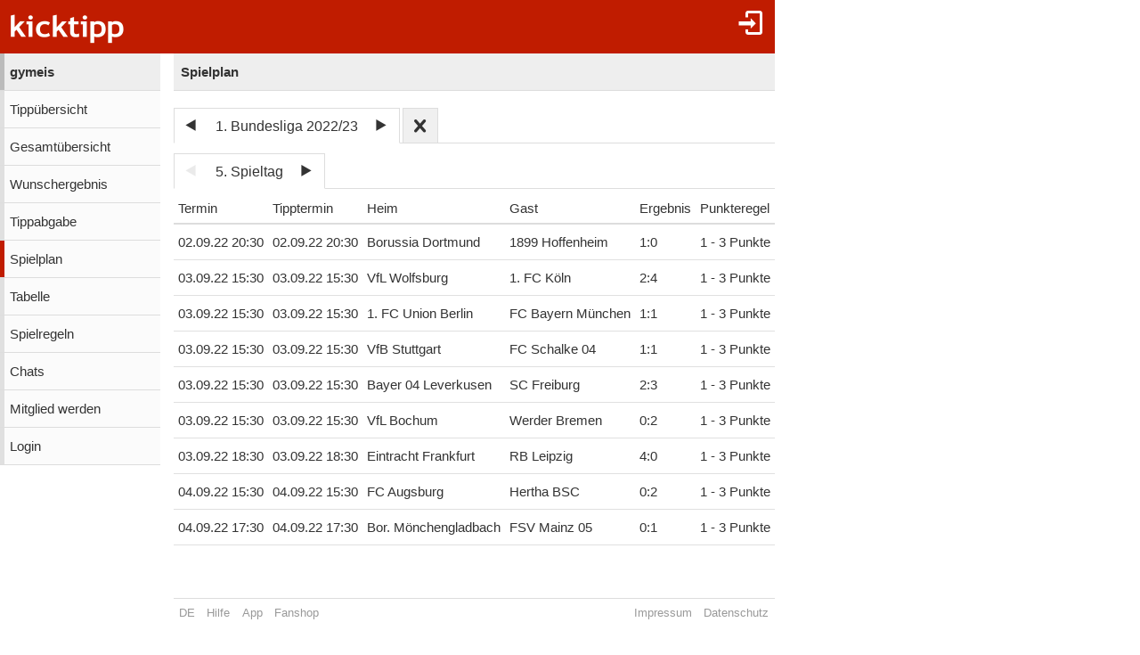

--- FILE ---
content_type: text/html;charset=utf-8
request_url: https://www.kicktipp.de/gymeis/tippspielplan?tippsaisonId=1166480&spieltagIndex=1
body_size: 3965
content:
<!DOCTYPE html><html lang="de" data-jsDatePattern="d.m.Y" data-jsTimePattern="H:i"><head><meta charset="utf-8" /><meta name="mobile-web-app-capable" content="yes" /><meta name="viewport" content="width=device-width, initial-scale=1.0, maximum-scale=1.0, user-scalable=no" /><title>gymeis - Spielplan | kicktipp</title><meta name="format-detection" content="telephone=no" /><meta name="color-scheme" content="dark light" /><script>window.viewConfig = {"targeting":{"zone":"spielplan","wettbewerb":["1"],"erfolg":[],"key":"targeting"},"werbung":{"werbefreiUser":false,"werbungAktiv":false,"attState":"notDetermined","platform":"web","cmp":true,"cmpCheckConsent":false,"cmpLanguage":"de","cmpAuthId":null,"key":"werbung"},"adslot":{"sponsoring":false,"topmobile2":true,"key":"adslot"}}</script><meta name="description" content="Spielplan der Tipprunde gymeis bei kicktipp - kostenlose Tippspiele" /><link rel="apple-touch-icon" sizes="180x180" href="/assets/apple-touch-icon-qQdJS3Mv.png" /><link rel="icon" sizes="32x32" type="image/png" href="/assets/favicon-32x32-CWw0qL3I.png" /><link rel="icon" sizes="16x16" type="image/png" href="/assets/favicon-16x16-ComJsYXG.png" /><link rel="manifest" href="/manifest.json" /><link rel="mask-icon" color="#c01c00" href="/assets/safari-pinned-tab-BtJnD-BD.svg" /><link rel="shortcut icon" href="/assets/favicon-CJzxTxQz.ico" /><meta name="msapplication-config" content="/browserconfig.xml" /><meta name="theme-color" content="#ffffff" /><script type="module" src="/assets/libs-D_cKEcoa.js">&#160;</script><link rel="stylesheet" type="text/css" media="all" href="/assets/kicktipp-CIC2dZKL.css" /><script>"use strict";function _typeof(t){return(_typeof="function"==typeof Symbol&&"symbol"==typeof Symbol.iterator?function(t){return typeof t}:function(t){return t&&"function"==typeof Symbol&&t.constructor===Symbol&&t!==Symbol.prototype?"symbol":typeof t})(t)}!function(){var t=function(){var t,e,o=[],n=window,r=n;for(;r;){try{if(r.frames.__tcfapiLocator){t=r;break}}catch(t){}if(r===n.top)break;r=r.parent}t||(!function t(){var e=n.document,o=!!n.frames.__tcfapiLocator;if(!o)if(e.body){var r=e.createElement("iframe");r.style.cssText="display:none",r.name="__tcfapiLocator",e.body.appendChild(r)}else setTimeout(t,5);return!o}(),n.__tcfapi=function(){for(var t=arguments.length,n=new Array(t),r=0;r<t;r++)n[r]=arguments[r];if(!n.length)return o;"setGdprApplies"===n[0]?n.length>3&&2===parseInt(n[1],10)&&"boolean"==typeof n[3]&&(e=n[3],"function"==typeof n[2]&&n[2]("set",!0)):"ping"===n[0]?"function"==typeof n[2]&&n[2]({gdprApplies:e,cmpLoaded:!1,cmpStatus:"stub"}):o.push(n)},n.addEventListener("message",(function(t){var e="string"==typeof t.data,o={};if(e)try{o=JSON.parse(t.data)}catch(t){}else o=t.data;var n="object"===_typeof(o)&&null!==o?o.__tcfapiCall:null;n&&window.__tcfapi(n.command,n.version,(function(o,r){var a={__tcfapiReturn:{returnValue:o,success:r,callId:n.callId}};t&&t.source&&t.source.postMessage&&t.source.postMessage(e?JSON.stringify(a):a,"*")}),n.parameter)}),!1))};"undefined"!=typeof module?module.exports=t:t()}();</script>
<script>
window._sp_queue = [ ];
window._sp_ = {
  config: {
    accountId: 375,
    baseEndpoint: 'https://cdn.privacy-mgmt.com',
    consentLanguage: viewConfig.werbung.cmpLanguage,   
    gdpr: { },
    targetingParams: { 
      werbefrei: !viewConfig.werbung.cmpCheckConsent
    },
    events: { 
      onMessageChoiceSelect: function (message_type, choice_id, 
            choice_type_id) {
         console.log('choice_type_id: ' + choice_type_id);
         if (choice_type_id === 11) {
             window.attCheckConsent()
         }
       }
    }
  }
}
</script>
<script src='https://cdn.privacy-mgmt.com/unified/wrapperMessagingWithoutDetection.js' async></script><meta name="apple-itunes-app" content="app-id=570703120, app-argument=https://www.kicktipp.de/gymeis/tippspielplan" \><meta name="robots" content="noindex,nofollow" /></head><body class="kicktipp-mobil"><div id="wbwrapper"><div id="pagewrapper"><div id="topbar" class="noprint"><div id="topbar-icons"><div class="icon"><a class="navtoggle" href="/gymeis/profil/login"><i class="kicktipp-icon-login"></i></a></div></div><div id="toggle" class="visible-small-inline-block"><div id="togglewrapper"><div class="kicktipp-icon-list2"></div><img alt="kt" width="35" height="50" class="for-dark-background" src="/assets/logo-mobil-kurz-white-BY-mCkpn.png" /></div></div><div id="logo" class="visible-medium-inline-block"><a href="/" id="logowrapper"><img alt="kicktipp" class="for-dark-background" src="/assets/kicktipp-logo-white-320x120-BQUyz9q9.png" /></a></div><h1 id="title" class="visible-small-block"><span class="line1">gymeis</span><span class="line2">Spielplan</span></h1></div><div id="wrapper" class="flex-row"><div id="overlay"> </div><div class="navigation-wrapper"><nav id="navigation" class="noprint"><div class="menu level1 visible-small-block"><a class="navback" href="/"><i class="kicktipp-icon-arrow-left2"></i><span>kicktipp</span></a></div><div class="level0"><a href="/gymeis/">gymeis</a></div><div class="level1"><a href="/gymeis/tippuebersicht">Tippübersicht</a></div><div class="level1"><a href="/gymeis/gesamtuebersicht">Gesamtübersicht</a></div><div class="level1"><a href="/gymeis/wunschergebnis?reset=true">Wunschergebnis</a></div><div class="level1"><a href="/gymeis/tippabgabe">Tippabgabe</a></div><div class="active level1"><a href="/gymeis/tippspielplan">Spielplan</a></div><div class="level1"><a href="/gymeis/tabellen">Tabelle</a></div><div class="level1"><a href="/gymeis/spielregeln">Spielregeln</a></div><div class="level1"><a href="/gymeis/chatliste">Chats</a></div><div class="level1"><a href="/gymeis/mitgliedwerden">Mitglied werden</a></div><div class="level1"><a href="/gymeis/profil/login">Login</a></div></div></nav><div class="kicktipp-content" id="kicktipp-content"><div class="visible-medium-block" id="pagetitle"><div class="pagetitle">Spielplan</div></div><div class="pagecontent"><div class="prevnextauswahl closeable noprint"><div class="tabs"><div class="tab prevnext active-true"><div class="prevnextTab"><div class="prevnextPrev"><a href="/gymeis/tippspielplan?tippsaisonId=119296"><span class="kicktipp-icon-arrow-left"> </span></a></div><div class="prevnextTitle"><a>1. Bundesliga 2022/23</a></div><div class="prevnextNext"><a href="/gymeis/tippspielplan?tippsaisonId=1999844"><span class="kicktipp-icon-arrow-right"> </span></a></div></div></div><div class="tab prevnextClose active-false"><a href="/gymeis/tippspielplan?archivClose=true"><span class="kicktipp-icon-cross"></span></a></div></div><div class="dropdownoverlay dropdown-order-desc"><div class="dropdowncontent"><div class="menu"><div class="level0 active-false"><a href="/gymeis/tippspielplan?tippsaisonId=3907674">1. Bundesliga 2025/26</a></div><div class="level0 active-false"><a href="/gymeis/tippspielplan?tippsaisonId=3240789">1. Bundesliga 2024/25</a></div><div class="level0 active-false"><a href="/gymeis/tippspielplan?tippsaisonId=1999844">1. Bundesliga 2023/24</a></div><div class="level0 active-true"><a href="/gymeis/tippspielplan?tippsaisonId=1166480">1. Bundesliga 2022/23</a></div><div class="level0 active-false"><a href="/gymeis/tippspielplan?tippsaisonId=119296">1. Bundesliga 2021/22</a></div></div></div></div></div><div class="inlineblock"><div class="spieltagsauswahl prevnextauswahl noprint"><div class="tabs"><div class="tab prevnext active-true"><div class="prevnext"><div class="prevnextTab"><div class="prevnextPrev disabled"><a><span class="kicktipp-icon-arrow-left disabled"> </span></a></div><div class="prevnextTitle"><a>5. Spieltag</a></div><div class="prevnextNext"><a href="/gymeis/tippspielplan?tippsaisonId=1166480&amp;spieltagIndex=2"><span class="kicktipp-icon-arrow-right"> </span></a></div></div></div></div></div><div class="dropdownoverlay"><div class="dropdowncontent"><div class="menu"><div class="level0 active-true"><a href="/gymeis/tippspielplan?tippsaisonId=1166480&amp;spieltagIndex=1">5. Spieltag</a></div><div class="level0 active-false"><a href="/gymeis/tippspielplan?tippsaisonId=1166480&amp;spieltagIndex=2">6. Spieltag</a></div><div class="level0 active-false"><a href="/gymeis/tippspielplan?tippsaisonId=1166480&amp;spieltagIndex=3">7. Spieltag</a></div><div class="level0 active-false"><a href="/gymeis/tippspielplan?tippsaisonId=1166480&amp;spieltagIndex=4">8. Spieltag</a></div><div class="level0 active-false"><a href="/gymeis/tippspielplan?tippsaisonId=1166480&amp;spieltagIndex=5">9. Spieltag</a></div><div class="level0 active-false"><a href="/gymeis/tippspielplan?tippsaisonId=1166480&amp;spieltagIndex=6">10. Spieltag</a></div><div class="level0 active-false"><a href="/gymeis/tippspielplan?tippsaisonId=1166480&amp;spieltagIndex=7">11. Spieltag</a></div><div class="level0 active-false"><a href="/gymeis/tippspielplan?tippsaisonId=1166480&amp;spieltagIndex=8">12. Spieltag</a></div><div class="level0 active-false"><a href="/gymeis/tippspielplan?tippsaisonId=1166480&amp;spieltagIndex=9">13. Spieltag</a></div><div class="level0 active-false"><a href="/gymeis/tippspielplan?tippsaisonId=1166480&amp;spieltagIndex=10">14. Spieltag</a></div><div class="level0 active-false"><a href="/gymeis/tippspielplan?tippsaisonId=1166480&amp;spieltagIndex=11">15. Spieltag</a></div><div class="level0 active-false"><a href="/gymeis/tippspielplan?tippsaisonId=1166480&amp;spieltagIndex=12">16. Spieltag</a></div><div class="level0 active-false"><a href="/gymeis/tippspielplan?tippsaisonId=1166480&amp;spieltagIndex=13">17. Spieltag</a></div><div class="level0 active-false"><a href="/gymeis/tippspielplan?tippsaisonId=1166480&amp;spieltagIndex=14">18. Spieltag</a></div><div class="level0 active-false"><a href="/gymeis/tippspielplan?tippsaisonId=1166480&amp;spieltagIndex=15">19. Spieltag</a></div><div class="level0 active-false"><a href="/gymeis/tippspielplan?tippsaisonId=1166480&amp;spieltagIndex=16">20. Spieltag</a></div><div class="level0 active-false"><a href="/gymeis/tippspielplan?tippsaisonId=1166480&amp;spieltagIndex=17">21. Spieltag</a></div><div class="level0 active-false"><a href="/gymeis/tippspielplan?tippsaisonId=1166480&amp;spieltagIndex=18">22. Spieltag</a></div><div class="level0 active-false"><a href="/gymeis/tippspielplan?tippsaisonId=1166480&amp;spieltagIndex=19">23. Spieltag</a></div><div class="level0 active-false"><a href="/gymeis/tippspielplan?tippsaisonId=1166480&amp;spieltagIndex=20">24. Spieltag</a></div><div class="level0 active-false"><a href="/gymeis/tippspielplan?tippsaisonId=1166480&amp;spieltagIndex=21">25. Spieltag</a></div><div class="level0 active-false"><a href="/gymeis/tippspielplan?tippsaisonId=1166480&amp;spieltagIndex=22">26. Spieltag</a></div><div class="level0 active-false"><a href="/gymeis/tippspielplan?tippsaisonId=1166480&amp;spieltagIndex=23">27. Spieltag</a></div><div class="level0 active-false"><a href="/gymeis/tippspielplan?tippsaisonId=1166480&amp;spieltagIndex=24">28. Spieltag</a></div><div class="level0 active-false"><a href="/gymeis/tippspielplan?tippsaisonId=1166480&amp;spieltagIndex=25">29. Spieltag</a></div><div class="level0 active-false"><a href="/gymeis/tippspielplan?tippsaisonId=1166480&amp;spieltagIndex=26">30. Spieltag</a></div><div class="level0 active-false"><a href="/gymeis/tippspielplan?tippsaisonId=1166480&amp;spieltagIndex=27">31. Spieltag</a></div><div class="level0 active-false"><a href="/gymeis/tippspielplan?tippsaisonId=1166480&amp;spieltagIndex=28">32. Spieltag</a></div><div class="level0 active-false"><a href="/gymeis/tippspielplan?tippsaisonId=1166480&amp;spieltagIndex=29">33. Spieltag</a></div><div class="level0 active-false"><a href="/gymeis/tippspielplan?tippsaisonId=1166480&amp;spieltagIndex=30">34. Spieltag</a></div></div></div></div></div><table id="spiele"><thead><tr><th name="termin">Termin</th><th name="tipptermin">Tipptermin</th><th name="heim">Heim</th><th name="gast">Gast</th><th name="ergebnis">Ergebnis</th><th name="punkteregel">Punkteregel</th></tr></thead><tbody><tr class="clickable" data-url="/gymeis/tippspielplan/spiel?tippsaisonId=1166480&amp;tippspielId=1041456250"><td class="nw">02.09.22 20:30</td><td class="nw">02.09.22 20:30</td><td class="nw">Borussia Dortmund</td><td class="nw">1899 Hoffenheim</td><td class="nw ergebnis"><span class="kicktipp-ergebnis"><span class="kicktipp-abschnitt kicktipp-abpfiff"><span class="kicktipp-heim">1</span><span class="kicktipp-tortrenner">:</span><span class="kicktipp-gast">0</span></span></span></td><td class="nw">1 - 3 Punkte</td></tr><tr class="clickable" data-url="/gymeis/tippspielplan/spiel?tippsaisonId=1166480&amp;tippspielId=1041456253"><td class="nw">03.09.22 15:30</td><td class="nw">03.09.22 15:30</td><td class="nw">VfL Wolfsburg</td><td class="nw">1. FC Köln</td><td class="nw ergebnis"><span class="kicktipp-ergebnis"><span class="kicktipp-abschnitt kicktipp-abpfiff"><span class="kicktipp-heim">2</span><span class="kicktipp-tortrenner">:</span><span class="kicktipp-gast">4</span></span></span></td><td class="nw">1 - 3 Punkte</td></tr><tr class="clickable" data-url="/gymeis/tippspielplan/spiel?tippsaisonId=1166480&amp;tippspielId=1041456251"><td class="nw">03.09.22 15:30</td><td class="nw">03.09.22 15:30</td><td class="nw">1. FC Union Berlin</td><td class="nw">FC Bayern München</td><td class="nw ergebnis"><span class="kicktipp-ergebnis"><span class="kicktipp-abschnitt kicktipp-abpfiff"><span class="kicktipp-heim">1</span><span class="kicktipp-tortrenner">:</span><span class="kicktipp-gast">1</span></span></span></td><td class="nw">1 - 3 Punkte</td></tr><tr class="clickable" data-url="/gymeis/tippspielplan/spiel?tippsaisonId=1166480&amp;tippspielId=1041456247"><td class="nw">03.09.22 15:30</td><td class="nw">03.09.22 15:30</td><td class="nw">VfB Stuttgart</td><td class="nw">FC Schalke 04</td><td class="nw ergebnis"><span class="kicktipp-ergebnis"><span class="kicktipp-abschnitt kicktipp-abpfiff"><span class="kicktipp-heim">1</span><span class="kicktipp-tortrenner">:</span><span class="kicktipp-gast">1</span></span></span></td><td class="nw">1 - 3 Punkte</td></tr><tr class="clickable" data-url="/gymeis/tippspielplan/spiel?tippsaisonId=1166480&amp;tippspielId=1041456248"><td class="nw">03.09.22 15:30</td><td class="nw">03.09.22 15:30</td><td class="nw">Bayer 04 Leverkusen</td><td class="nw">SC Freiburg</td><td class="nw ergebnis"><span class="kicktipp-ergebnis"><span class="kicktipp-abschnitt kicktipp-abpfiff"><span class="kicktipp-heim">2</span><span class="kicktipp-tortrenner">:</span><span class="kicktipp-gast">3</span></span></span></td><td class="nw">1 - 3 Punkte</td></tr><tr class="clickable" data-url="/gymeis/tippspielplan/spiel?tippsaisonId=1166480&amp;tippspielId=1041456246"><td class="nw">03.09.22 15:30</td><td class="nw">03.09.22 15:30</td><td class="nw">VfL Bochum</td><td class="nw">Werder Bremen</td><td class="nw ergebnis"><span class="kicktipp-ergebnis"><span class="kicktipp-abschnitt kicktipp-abpfiff"><span class="kicktipp-heim">0</span><span class="kicktipp-tortrenner">:</span><span class="kicktipp-gast">2</span></span></span></td><td class="nw">1 - 3 Punkte</td></tr><tr class="clickable" data-url="/gymeis/tippspielplan/spiel?tippsaisonId=1166480&amp;tippspielId=1041456254"><td class="nw">03.09.22 18:30</td><td class="nw">03.09.22 18:30</td><td class="nw">Eintracht Frankfurt</td><td class="nw">RB Leipzig</td><td class="nw ergebnis"><span class="kicktipp-ergebnis"><span class="kicktipp-abschnitt kicktipp-abpfiff"><span class="kicktipp-heim">4</span><span class="kicktipp-tortrenner">:</span><span class="kicktipp-gast">0</span></span></span></td><td class="nw">1 - 3 Punkte</td></tr><tr class="clickable" data-url="/gymeis/tippspielplan/spiel?tippsaisonId=1166480&amp;tippspielId=1041456252"><td class="nw">04.09.22 15:30</td><td class="nw">04.09.22 15:30</td><td class="nw">FC Augsburg</td><td class="nw">Hertha BSC</td><td class="nw ergebnis"><span class="kicktipp-ergebnis"><span class="kicktipp-abschnitt kicktipp-abpfiff"><span class="kicktipp-heim">0</span><span class="kicktipp-tortrenner">:</span><span class="kicktipp-gast">2</span></span></span></td><td class="nw">1 - 3 Punkte</td></tr><tr class="clickable" data-url="/gymeis/tippspielplan/spiel?tippsaisonId=1166480&amp;tippspielId=1041456249"><td class="nw">04.09.22 17:30</td><td class="nw">04.09.22 17:30</td><td class="nw">Bor. Mönchengladbach</td><td class="nw">FSV Mainz 05</td><td class="nw ergebnis"><span class="kicktipp-ergebnis"><span class="kicktipp-abschnitt kicktipp-abpfiff"><span class="kicktipp-heim">0</span><span class="kicktipp-tortrenner">:</span><span class="kicktipp-gast">1</span></span></span></td><td class="nw">1 - 3 Punkte</td></tr></tbody></table><script type="module" src="/assets/tippspielplan-BxVaE1TT.js">&#160;</script></div><div class="noprint" id="adtag_topmobile2"></div></div><div class="footer noprint"><div class="footer-block noprint"><div><a class="" href="/gymeis/profil/sprache"><span style="text-transform: uppercase">de</span></a></div><div><a class="" href="/info/service/hilfe/">Hilfe</a></div><div><a class="" href="/info/service/app">App</a></div><div><a href="https://kicktipp.myspreadshop.de/">Fanshop</a></div></div><div class="footer-block noprint"><div><a class="" href="/info/service/impressum">Impressum</a></div><div><a class="" href="/info/service/datenschutz/">Datenschutz</a></div></div></div></div></div><div id="footer-tail"> </div><script>
window.fehlendeTipps = 0;
window.kurzname = "gymeis";
function showSdkAd() { return false }
function getSdkAdPhone() { return '' }
function getSdkAdPhone100px() { return '' }
function getSdkAdTablet() { return '' }
function getDarkmode() { return "off" }
function startUrl() { return "https://www.kicktipp.de/" }
function KtAppleBadgeNummer() {	return fehlendeTipps }
function isAppRequest() { return false }
window.integrationsUrl = "";
window.mobileDeviceTokenDTO = {
    appRequest: false,
	ableToInAppPurchase: false,
	ios: false
}
if (typeof (Android) != 'undefined') {
	if (fehlendeTipps === 0) {
		Android.cancelNotification("12321");
	}
}
	</script><script type="module" src="/assets/darkmode-D0WE15YZ.js">&#160;</script><script type="module" src="/assets/mobil-Bc43ZhRp.js">&#160;</script></div></div></body></html>